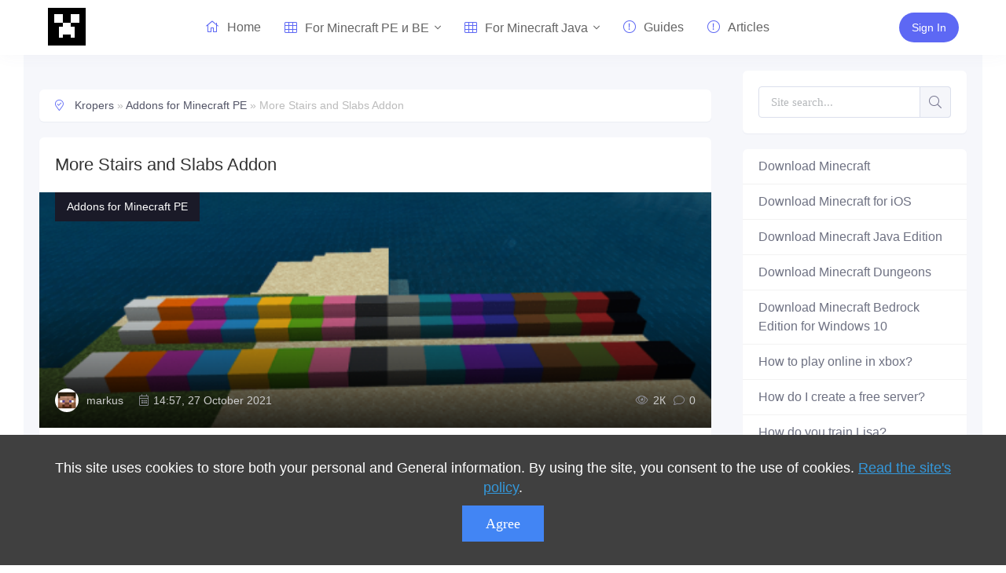

--- FILE ---
content_type: text/html; charset=utf-8
request_url: https://kropers.com/en/addons/2079-more-stairs-and-slabs-addon.html
body_size: 9889
content:
<!DOCTYPE html>
<html>
<head>
	<meta charset="utf-8">
<title>More Stairs and Slabs Addon &raquo; Kropers</title>
<meta name="description" content="This addon adds more stairs and slabs to Minecraft Bedrock Edition (MCPE). These Include concrete slabs and stairs in all 16 colors that are survival friendly. Minecraft Version 1.17.3 and up!! This">
<meta name="keywords" content="stairs, Minecraft, slabs, blocks, addon, concrete, survival, added, Currently, using, block, function, Recipes, recipes, mcaddon, colors, Bedrock, Edition, Stairs, Version">
<meta name="generator" content="DataLife Engine (http://dle-news.ru)">
<meta property="og:site_name" content="Kropers">
<meta property="og:type" content="article">
<meta property="og:title" content="More Stairs and Slabs Addon">
<meta property="og:url" content="https://kropers.com/en/addons/2079-more-stairs-and-slabs-addon.html">
<meta property="og:image" content="https://my.mcpedl.com/storage/addons/6628/images/more-stairs-and-slabs-addon_2.png">
<meta property="og:description" content="This addon adds more stairs and slabs to Minecraft Bedrock Edition (MCPE). These Include concrete slabs and stairs in all 16 colors that are survival friendly. Minecraft Version 1.17.3 and up!!More Stairs and Slabsby LegopitstopThis addon adds more stairs and slabs if you couldn't tell by the">
<link rel="search" type="application/opensearchdescription+xml" href="https://kropers.com/index.php?do=opensearch" title="Kropers">
<link rel="canonical" href="https://kropers.com/en/addons/2079-more-stairs-and-slabs-addon.html">
<link rel="alternate" type="application/rss+xml" title="Kropers" href="https://kropers.com/en/rss.xml">
<link rel="alternate" hreflang="en" href="https://kropers.com/en/addons/2079-more-stairs-and-slabs-addon.html" />
	<meta name="viewport" content="width=device-width, initial-scale=1.0" />
	<link rel='manifest' href='/templates/manifest.json'>
    <meta http-equiv='content-language' content='en-gb'>
    
	<link rel="shortcut icon" href="/uploads/icon/favicon.ico" type="image/x-icon">
	<link rel="icon" sizes="512x512" href="/uploads/icon/512x512-icon.png">
	<link rel="apple-touch-icon" sizes="120x120" href="/uploads/icon/120x120-icon.png">
	<link rel="mask-icon" sizes="72x72" href="/uploads/icon/logo-home-72.svg">
	<link href="/templates/main/css/styles.css" type="text/css" rel="stylesheet" />
	<link href="/templates/main/css/engine.css?9" type="text/css" rel="stylesheet" />
	<link rel="preload" href="/templates/main/css/fonts.css" as="style">
    <script src="/templates/main/js/cookie.js"></script>
    <meta name="google-site-verification" content="hQRtOgZ6m8Ok8w9Bgv_qCArgwWw2_4K1SyBV6lGwrrw" />
    <!-- Global site tag (gtag.js) - Google Analytics -->
    <script async src="https://www.googletagmanager.com/gtag/js?id=G-NWYE5PEE0D"></script>
    <meta name="msvalidate.01" content="AA16564B4C12D9EF3A07AE150AD0BB0A" />
    <script>
      window.dataLayer = window.dataLayer || [];
      function gtag(){dataLayer.push(arguments);}
      gtag('js', new Date());
      gtag('config', 'G-NWYE5PEE0D');
    </script>
    <script async src="https://pagead2.googlesyndication.com/pagead/js/adsbygoogle.js?client=ca-pub-2571090897727115" crossorigin="anonymous"></script>
	<script async src="https://pagead2.googlesyndication.com/pagead/js/adsbygoogle.js?client=ca-pub-2775839262905556" crossorigin="anonymous"></script>
    <script async src="https://yandex.ru/ads/system/header-bidding.js"></script>
    <script>var adfoxBiddersMap={myTarget:"1032795",betweenDigital:"812957"},adUnits=[{code:"adfox_165589312072992676",sizes:[[300,250]],bids:[{bidder:"myTarget",params:{placementId:"1122586"}},{bidder:"betweenDigital",params:{placementId:"4609687"}}]},{code:"adfox_1655893253085172",sizes:[[300,600]],bids:[{bidder:"myTarget",params:{placementId:"1122600"}},{bidder:"betweenDigital",params:{placementId:"4609688"}}]},{code:"adfox_165589325603332931",sizes:[[970,250]],bids:[{bidder:"myTarget",params:{placementId:"1122602"}},{bidder:"betweenDigital",params:{placementId:"4609689"}}]},{code:"adfox_165589338166451068",sizes:[[300,250]],bids:[{bidder:"myTarget",params:{placementId:"1122604"}},{bidder:"betweenDigital",params:{placementId:"4609690"}}]},{code:"adfox_165589345771278196",sizes:[[300,250]],bids:[{bidder:"myTarget",params:{placementId:"1122606"}},{bidder:"betweenDigital",params:{placementId:"4609691"}}]},{code:"adfox_165589363349538331",sizes:[[300,250]],bids:[{bidder:"myTarget",params:{placementId:"1122610"}},{bidder:"betweenDigital",params:{placementId:"4609692"}}]},{code:"adfox_1655981318977362",sizes:[[970,250]],bids:[{bidder:"myTarget",params:{placementId:"1122608"}},{bidder:"betweenDigital",params:{placementId:"4609693"}}]}],userTimeout=500;window.YaHeaderBiddingSettings={biddersMap:adfoxBiddersMap,adUnits:adUnits,timeout:userTimeout}</script>
    <script>window.yaContextCb = window.yaContextCb || []</script>
    <script src="https://yandex.ru/ads/system/context.js" async></script>
</head>
<body>
	<div class="wrap">
		
			<header class="header" id="header">
				<div class="header-in wrap-center fx-row fx-middle">
				<div class="btn-menu hidden"><span class="fal fa-bars"></span></div>
					<a href="/en/" class="logo nowrap"><div class="logo-svg"></div></a>

					<ul class="header-menu side-box to-mob mobile-menu-width">
	<li>
	<div class="side-box search-wrap"><form id="quicksearch" method="post">
							<input type="hidden" name="do" value="search" />
							<input type="hidden" name="subaction" value="search" />
							<div class="search-box">
								<input id="story" name="story" placeholder="Site search..." type="text" />
								<button type="submit" class="search-btn"><span class="fal fa-search"></span></button>
							</div>
					     	</form>
							 </div>
	                        </li>
	                        </ul>
					<ul class="header-menu fx-row fx-start to-mob">
						<li><a href="/en/"><span class="fal fa-home"></span>Home</a></li>
						<li class="submenu">
							<a href="#"><span class="fal fa-th"></span>For Minecraft PE и BE</a>
							<ul class="hidden-menu clearfix anim">
								<li><a href="/en/maps/">MapsMapas</a></li>
								<li><a href="/en/textyres/">Textures</a></li>
								<li><a href="/en/prohogame/">Cards to pass</a></li>
								<li><a href="/en/addons/">Addons</a></li>
								<li><a href="/en/skins/">Skins</a></li>
								<li><a href="/en/sheiders/">Shaders</a></li>
								<li><a href="/en/seeds/">Seeds</a></li>
								<li><a href="/en/servers/">Servers</a></li>
							</ul>
						</li>
						<li class="submenu">
							<a href="#"><span class="fal fa-th"></span>For Minecraft Java</a>
							<ul class="hidden-menu clearfix anim">	
								<li><a href="/en/vminecraftpc/">For Minecraft PC</a></li>
								<li><a href="/en/mapspc/">Maps</a></li>
								<li><a href="/en/prohogamepc/">Cards to pass</a></li>
								<li><a href="/en/textyrespc/">Textures</a></li>
								<li><a href="/en/modspc/">Mods</a></li>
								<li><a href="/en/skinspc/">Skins</a></li>
							</ul>
						</li>
						<li><a href="/en/guides/"><span class="fal fa-exclamation-circle"></span>Guides</a></li>
                        <li><a href="/en/articles/"><span class="fal fa-exclamation-circle"></span>Articles</a></li>
					</ul>
					<div class="Button-reals">
   <a class="col-buttons-65g button-dream button-wear button-Small button-tmails header-btn js-login" href="#">Sign In</a>

</div>
				</div>
			</header>
			
			<!-- END HEADER -->
        
		<div class="wrap-main wrap-center">
			<!--Тип баннера: [kropers.com] [Desktop] Top-->
<div id="adfox_165589312072992676"></div>
<script>
    window.yaContextCb.push(()=>{
        Ya.adfoxCode.createAdaptive({
            ownerId: 264109,
            containerId: 'adfox_165589312072992676',
            params: {
                p1: 'cupew',
                p2: 'hsgw'
            }
        }, ['desktop', 'tablet'], {
            tabletWidth: 830,
            phoneWidth: 480,
            isAutoReloads: false
        })
    })
</script>
			<div class="cols fx-row">
				
				<main class="main fx-1">

					
					
					

					
					
					
							
					
					<div id='dle-content'><p>&nbsp;</p>
	<div class="speedbar nowrap"><span class="fal fa-map-marker-check"></span>
		<span itemprop="breadcrumb" itemscope itemtype="http://schema.org/BreadcrumbList">
			<span itemprop="itemListElement" itemscope itemtype="http://schema.org/ListItem"><a itemprop="item" href="https://kropers.com" title="Кроперс - Сообщество игроков Minecraft"><span itemprop="name">Kropers</span></a><meta itemprop="position" content="1" /></span><span> &raquo; </span><span itemprop="itemListElement" itemscope itemtype="http://schema.org/ListItem"><a itemprop="item" href="https://kropers.com/en/addons/" title="Addons for Minecraft PE - Кроперс"><span itemprop="name">Addons for Minecraft PE</span></a><meta itemprop="position" content="2" /><span> &raquo; </span><span>More Stairs and Slabs Addon</span></span></span>
	</div>
	<article class="article" itemscope itemtype='https://schema.org/MobileApplication'><div class="fmain sect-bg">
		<div class="fheader ignore-select">
			<h1 itemprop="headline">More Stairs and Slabs Addon</h1>
			<div class="fimg img-box img-fit ignore-select">
				<span itemscope itemtype="http://schema.org/ImageObject" itemprop="image"><img itemprop="contentURL" src="/uploads/posts/2021-10/thumbs/1635335770_1635335690321.png" alt="More Stairs and Slabs Addon"></span>
				<div class="fcat">Addons for Minecraft PE</div>
				<div class="fmeta short-meta fx-row fx-middle">
					<div itemprop="author" class="short-meta-item fx-unit fx-middle fauthor"><div class="short-author"><img class="lav img-box" src="/templates/main/dleimages/noavatar.png"></div><a onclick="ShowProfile('markus', 'https://kropers.com/en/user/markus/', '0'); return false;" href="https://kropers.com/en/user/markus/">markus</a></div>
					<div itemprop="datePublished" content="2021-10-27" class="short-meta-item fx-1"><span class="fal fa-calendar-alt"></span>14:57, 27 October 2021</div>
					<div title="1 997" class="short-meta-item"><span class="fal fa-eye"></span>2К</div>
					<div class="short-meta-item"><span class="fal fa-comment"></span>0</div>
					<meta itemprop="operatingSystem" content="" />
                    <meta itemprop="applicationCategory" content="Текстуры для Майнкрафт ПЕ" />
					<div itemprop="publisher" itemscope itemtype="https://schema.org/Organization" content="KROPERS.COM">
						<meta itemprop="name" content="More Stairs and Slabs Addon">
						<span itemprop="logo" itemscope itemtype="https://schema.org/ImageObject" content="/uploads/icon/logo.png">
						<meta itemprop="URL" content="/uploads/icon/logo.png"></span></div>
						<div itemprop="offers" itemscope itemtype='http://schema.org/Offer'>
						<meta itemprop="price" content="0.00" />
						<meta itemprop="priceCurrency" content="RUB" /></div> 
				</div>
			</div>
		</div>

		<div class="fdesc full-text video-box clearfix">This addon adds more stairs and slabs to Minecraft Bedrock Edition (MCPE). These Include concrete slabs and stairs in all 16 colors that are survival friendly. Minecraft Version 1.17.3 and up!!<br><h2><b>More Stairs and Slabs</b></h2>by Legopitstop<br>This addon adds more stairs and slabs if you couldn't tell by the title. Currently, only concrete stairs and slabs are added. but expect more blocks the be added!! Find the recipes and screenshots below. In v1.2.0+ you can place change the shape of the stairs by shift-clicking the stair block (This is until Minecraft add better support for custom blocks like stairs.).<br><h4><b>Obtain</b></h4>Creative<br>You can get all the blocks using /give more_ss: or you can use the function commands to get the blocks. /function give_&lt;block&gt;<br>Survival<br>You can craft all the blocks via a crafting table and some using the stonecutter. Currently, you cannot get tinted glass blocks in survival, Waiting for it to be added recipes.<br>Note: Due to the block format stairs will not connect to each other, creating inner and outer stairs. stairs also have the same entity hitbox as a slab. but you can rotate them in all 4 directions! The blocks are not in the creative inventory, Minecraft bug.<br>All Concrete stairs and slabs side by side.<br><figure><img data-src="https://my.mcpedl.com/storage/addons/6628/images/more-stairs-and-slabs-addon_2.png" class="fr-fic fr-dii" alt=""></figure> <br>Stairs Recipes<br><figure><img data-src="https://my.mcpedl.com/storage/addons/6628/images/more-stairs-and-slabs-addon_3.png" class="fr-fic fr-dii" alt=""></figure><br> <br> <br>Slab Recipes<br><figure><img data-src="https://my.mcpedl.com/storage/addons/6628/images/more-stairs-and-slabs-addon_4.png" class="fr-fic fr-dii" alt=""></figure><br> <br><h3>Installation</h3>1. Click one of the links to download . (.mcaddon)<br>2. Once you have downloaded click the .mcaddon file.<br>3. It should automatically open Minecraft and install a behavior and resourcepack.<br>4. Make sure to have the Holiday Creator Features in experimental gameplay ON.<br><br><h3><br></h3>Supported Minecraft versions<div><ul><li>1.17.11</li></ul></div><br><h3>Downloads</h3></div>
		<p>&nbsp;</p>
		
<div class="fdesc fdl-box">
	<div class="fdl-cont">
<div class="fdl-btn-wr">		
	<a target="_blank" href="https://kropers.com/index.php?do=download&id=1693&lang=en" class="fdl-btn fx-row fx-middle">
		<div class="fdl-btn-icon fx-col fx-center"><span class="fa fa-download"></span></div>
		<div class="fdl-btn-desc fx-1">
		<div class="fdl-btn-title"><span rel="4"></span>Download file more-stairs-and-slabs-addon-v1_4_0.mcaddon</div><div class="fdl-btn-title">
			<span rel="4"></span><span style="font-size:14px">64 downloads</span></div>
		</div>
		<div class="fdl-btn-size"><span rel="5"></span>765.64 Kb</div>
	</a>
</div>
	</div>
</div>





        
        
        
		
	<div style="margin-top: 20px;text-align: center;">
        <a href="https://toplinkz.ru/smart/NTAyfDM3MA" class="bnnr_img"><img src="https://cs16.bond/336.png" width="336" height="280"></a>
        <a href="https://toplinkz.ru/smart/NTAyfDM3MA" class="bnnr_img2"><img src="https://cs16.bond/728.png" width="728" height="90"></a>
    </div>  

        
			
		

		<div class="fbtm fx-row fx-middle ignore-select fbtm-one">
			<div class="ffav"><a href="#" class="js-login"><span class="fal fa-bookmark"></span>Add <div>to bookmarks</div></a></div>
			
			<a href="javascript:AddComplaint('2079', 'news')"><div class="ffav"><span class="fal fa-exclamation-triangle"></span>Send a <div>complaint</div></a></div>
		</div>
		<div class="fx-middle ignore-select fbtm-two">
			
			<center><div class="rate_stars"><div id='ratig-layer-2079'>
	<div class="rating">
		<ul class="unit-rating">
		<li class="current-rating" style="width:0%;">0</li>
		<li><a href="#" title="Useless" class="r1-unit" onclick="doRate('1', '2079'); return false;">1</a></li>
		<li><a href="#" title="Poor" class="r2-unit" onclick="doRate('2', '2079'); return false;">2</a></li>
		<li><a href="#" title="Fair" class="r3-unit" onclick="doRate('3', '2079'); return false;">3</a></li>
		<li><a href="#" title="Good" class="r4-unit" onclick="doRate('4', '2079'); return false;">4</a></li>
		<li><a href="#" title="Excellent" class="r5-unit" onclick="doRate('5', '2079'); return false;">5</a></li>
		</ul>
	</div>
</div> <span style="font-size:10px">Votes:&nbsp;<span id="vote-num-id-2079">0</span> | Rating:&nbsp;0</span>
				</div></center>
		</div>

	</div>
	
	<!-- END FMAIN -->
	
	<div class="sect sect-popular sect-related ignore-select">
		<div class="sect-header fx-row fx-middle">
			<div class="sect-title fx-1 nowrap"><span class="fal fa-puzzle-piece"></span>See also</div>
			<a href="/en/lastnews/" class="sect-link anim">Find more</a>
		</div>
			<!--Тип баннера: [kropers.com] [Desktop] Bot-->
<div id="adfox_165589325603332931"></div>
<script>
    window.yaContextCb.push(()=>{
        Ya.adfoxCode.createAdaptive({
            ownerId: 264109,
            containerId: 'adfox_165589325603332931',
            params: {
                p1: 'cupey',
                p2: 'hsgx'
            }
        }, ['desktop', 'tablet'], {
            tabletWidth: 830,
            phoneWidth: 480,
            isAutoReloads: false
        })
    })
</script>
	</div>
	
	<div class="sect ignore-select">
		<div class="sect-header fx-row fx-middle">
			<div class="sect-title fx-1 nowrap"><span class="fal fa-comments"></span>Comments (0)</div>
			
			<div class="sect-link icon-right js-login">Add<span class="fal fa-plus"></span></div>
		</div>
		<div class="fcomms" id="full-comms">
			<div class="berrors">
	<b>Information</b><br />
	Users of <b>Guest</b> are not allowed to comment this publication.
</div>
			<!--dlecomments-->
			<!--dlenavigationcomments-->
		</div>
	</div>

</article>
<style>
    @media screen and (min-width: 600px) {
        .bnnr_img {
            visibility: hidden;
            display: none;
        }
    }
    @media screen and (max-width: 600px) {
        .bnnr_img2 {
            visibility: hidden;
            display: none;
        }
    }
</style></div>
					
					
				</main>

				<!-- END MAIN -->

				<aside class="sidebar">
					<div class="search-max-dekstop side-box search-wrap">
						<form id="quicksearch" method="post">
							<input type="hidden" name="do" value="search" />
							<input type="hidden" name="subaction" value="search" />
							<div class="search-box">
								<input id="story" name="story" placeholder="Site search..." type="text" />
								<button type="submit" class="search-btn"><span class="fal fa-search"></span></button>
							</div>
						</form>
					</div>
					<ul class="side-box side-nav to-mob">
						<li><a href="/en/skachat-minecraft/">Download Minecraft</a></li>
						<li><a href="/en/71-skachat-minecraft-pe-1120-dlja-ios.html">Download Minecraft for iOS</a></li>
						<li><a href="/en/631-skachat-minecraft-java-edition.html">Download Minecraft Java Edition</a></li>
                        <li><a href="/en/626-skachat-minecraft-dungeons-na-windows.html">Download Minecraft Dungeons</a></li>
                        <!-- <li class="submenu">
							<a href="#">Экономика</a> 
							<ul class="hidden-menu clearfix anim">
								<li><a href="#">Силовые структуры</a></li>
								<li><a href="#">Наука и техника</a></li>
								<li><a href="#">Культура</a></li>
								<li><a href="#">Спорт</a></li>
							</ul>
						</li>-->
						<li><a href="/en/70-minecraft-bedrock-edition-1-16-0-57.html">Download Minecraft Bedrock Edition for Windows 10</a></li>
						<li><a href="/en/157-kak-igrat-po-seti-cherez-xbox-v-minecraft-pe.html">How to play online in xbox?</a></li>
						<li><a href="/en/321-kak-sozdat-besplatnyj-server-v-minecraft.html">How do I create a free server?</a></li>
						<li><a href="/en/62-novyj-mob-lisa-v-minecraft-bedrock-edition.html">How do you train Lisa?</a></li>
						<li><a href="/en/477-kak-poluchit-nevidimyj-blok-v-minecraft.html">How do I get the Barrier?</a></li>
						<li><a href="/en/322-net-papki-games-minecraft-pe-chto-delat.html">The Games folder is gone. What should I do?</a></li>
						<li><a href="/en/591-kak-vyjti-iz-beta-testirovanija-v-minecraft-bedrock-edition-windows-10.html">How do I exit beta testing in Bedrock Edition Windows 10?</a></li>
					</ul>
                    <!--Тип баннера: [kropers.com] [Desktop] RSB-->
<div id="adfox_1655893253085172"></div>
<script>
    window.yaContextCb.push(()=>{
        Ya.adfoxCode.createAdaptive({
            ownerId: 264109,
            containerId: 'adfox_1655893253085172',
            params: {
                p1: 'cupez',
                p2: 'hsgy'
            }
        }, ['desktop', 'tablet'], {
            tabletWidth: 830,
            phoneWidth: 480,
            isAutoReloads: false
        })
    })
</script>
					<div class="side-box">
						<div class="side-bt">Comments</div>
						<div class="side-bc">
							
<div class="lcomm js-comm">
	<a class="ltitle nowrap" href="https://kropers.com/en/addons/2113-better-bugs.html#comment">Better Bugs</a>
	<div class="lmeta">
		<div class="lav img-box js-avatar"><img src="//kropers.com/uploads/fotos/foto_3021.jpg" alt="Gaby plus"/></div>
		<div class="lname js-author">Gaby plus</div>
		<div class="ldate">02.09.23</div>
	</div>
	<div style="overflow-x: hidden;" class="ltext">That&#039;s my addon  DON&#039;T STEAL MY CONTENT</div>
</div>
<div class="lcomm js-comm">
	<a class="ltitle nowrap" href="https://kropers.com/en/addons/1958-ww1-addon-the-eastern-front.html#comment">WW1 Addon (The Eastern Front)</a>
	<div class="lmeta">
		<div class="lav img-box js-avatar"><img src="//kropers.com/uploads/fotos/foto_2544.jpg" alt="Dex Stars -Call OF Duty Gamerz"/></div>
		<div class="lname js-author">Dex Stars -Call OF Duty Gamerz</div>
		<div class="ldate">12.10.22</div>
	</div>
	<div style="overflow-x: hidden;" class="ltext">Where is resource pack?</div>
</div>
<div class="lcomm js-comm">
	<a class="ltitle nowrap" href="https://kropers.com/en/addons/2702-temperaturesbedrock-addon.html#comment">TemperaturesBedrock Addon</a>
	<div class="lmeta">
		<div class="lav img-box js-avatar"><img src="/templates/main/dleimages/noavatar.png" alt="Killer Gamer"/></div>
		<div class="lname js-author">Killer Gamer</div>
		<div class="ldate">18.04.22</div>
	</div>
	<div style="overflow-x: hidden;" class="ltext">there&#039;s literally no download link</div>
</div>
						</div>
					</div>
					<div class="side-rkl side-sticky"></div>
				</aside>

				<!-- END SIDEBAR -->

			</div>
			
			<!-- END COLS -->
			
			<footer class="footer">
				<div class="footer-in wrap-center">
					<div class="footer-one fx-row">
						<div class="footer-col footer-col-desc">
							<div class="footer-col-title title">About</div>
							<div class="footer-col-content">
							
                            Our site is dedicated to the players of the popular game Minecraft, which has great popularity among young people. On our site you can find relevant materials with a lot of information that can be useful. Our team is trying to add materials as often as possible and every day. Try to visit us as often as possible, as you can download the latest version of Minecraft PE Android and Minecraft PE for iOS.
                            </div>
						</div>
						<div class="footer-col">
							<div class="footer-col-title title">Lower menu</div>
							<ul class="footer-col-content">
								<li><a href="/?do=feedback&lang=en">Feedback</a></li>
								<li><a href="/?do=stats&lang=en">User list</a></li>
								<li><a href="/en/public-offer.html">Public offer agreement</a></li>
								<li><a href="/en/privacy-policy.html">Privacy Policy</a></li>
                                <li><a href="/?do=rules&lang=en">General rule</a></li>

							</ul>
						</div>
						<div class="footer-col">
							<!--<div class="footer-col-title title">Наша редакция</div>
							<ul class="footer-col-content">
								<li><a href="#">Редакция</a></li>
								<li><a href="#">Реклама</a></li>
								<li><a href="#">Пресс релизы</a></li>
								<li><a href="#">Техподдержка</a></li>
								<li><a href="#">Спецпроекты</a></li>
								<li><a href="#">Вакансии</a></li>
							</ul>-->
							<div class="ft-soc clearfix">
								
								<span class="fab fa-twitter" data-href="https://twitter.com/kroperscom"></span>
								<span class="fab fa-instagram" data-href="https://instagram.com/kropers_com"></span>
								<span class="fab fa-telegram" data-href="https://t.me/kropers"></span>
                                <span class="fab fa-discord" data-href="https://t.me/kropers"></span>
							</div>
						</div>
					</div>
					<div class="footer-two fx-row fx-middle">
						<div class="footer-copyright fx-1">© 2020 All rights reserved by Kropers, All for Minecraft.</div>
					</div>
				</div>
			</footer>
			
			<!-- END FOOTER -->
			
		</div>

		<!-- END WRAP-MAIN -->

	</div>
	
	<!-- END WRAP -->
		
<!--noindex-->



<div class="login-box not-logged hidden">
	<div class="login-close"><span class="fal fa-times"></span></div>
	<form method="post">
		<div class="login-title title">Log In</div>
		<div class="login-input"><input type="text" name="login_name" id="login_name" placeholder="Your username"/></div>
		<div class="login-input"><input type="password" name="login_password" id="login_password" placeholder="Your password" /></div>
		<div class="login-check">
			<label for="login_not_save">
				<input type="checkbox" name="login_not_save" id="login_not_save" value="1"/>
				<span>Remember</span>
			</label> 
		</div>
		<div class="login-btn"><button onclick="submit();" type="submit" title="Вход">Log In</button></div>
		<input name="login" type="hidden" id="login" value="submit" />
		<div class="login-btm fx-row">
			<a href="/?do=register&lang=en" class="log-register">Sign Up</a>
			<a href="https://kropers.com/index.php?do=lostpassword&lang=en">Forgot your password?</a>
		</div>
		<div class="login-soc-title">Sign in through social networks</div>
		<div class="login-soc-btns">
			
			
			<a href="https://www.facebook.com/dialog/oauth?client_id=387310048573976&amp;redirect_uri=https%3A%2F%2Fkropers.com%2Findex.php%3Fdo%3Dauth-social%26provider%3Dfc&amp;scope=public_profile%2Cemail&amp;display=popup&amp;state=94fffc5d596106ad55fa4687ceb11d48&amp;response_type=code" target="_blank"><img src="/templates/main/images/fb-icon.svg" /></a>
			
			<a href="https://accounts.google.com/o/oauth2/auth?client_id=24641135715-e27huov0tjc30kpaocvmakta6mavotu0.apps.googleusercontent.com&amp;redirect_uri=https%3A%2F%2Fkropers.com%2Findex.php%3Fdo%3Dauth-social%26provider%3Dgoogle&amp;scope=https%3A%2F%2Fwww.googleapis.com%2Fauth%2Fuserinfo.email+https%3A%2F%2Fwww.googleapis.com%2Fauth%2Fuserinfo.profile&amp;state=94fffc5d596106ad55fa4687ceb11d48&amp;response_type=code" target="_blank"><img src="/templates/main/images/social/google.svg" /></a>
			
		</div>
	</form>
</div>

<!--/noindex-->
<link href="/engine/classes/min/index.php?f=engine/editor/css/default.css&amp;v=5f640" rel="stylesheet" type="text/css">
<script src="/engine/classes/min/index.php?g=general3&amp;v=5f640"></script>
<script src="/engine/classes/min/index.php?f=engine/classes/js/jqueryui3.js,engine/classes/js/dle_js.js,engine/classes/js/lazyload.js,engine/classes/masha/masha.js&amp;v=5f640" defer></script>
<script src="/templates/main/js/libs.js"></script>
<script>
<!--
var dle_root       = '/';
var dle_admin      = '';
var dle_login_hash = 'd67a3695dd57a0d90bc4ad5e7888e8c7688a2e5a';
var dle_group      = 5;
var dle_skin       = 'main';
var dle_wysiwyg    = '-1';
var quick_wysiwyg  = '0';
var dle_min_search = '4';
var dle_act_lang   = ["Yes", "No", "Enter", "Cancel", "Save", "Delete", "Loading. Please, wait..."];
var menu_short     = 'Quick edit';
var menu_full      = 'Full edit';
var menu_profile   = 'View profile';
var menu_send      = 'Send message';
var menu_uedit     = 'Admin Center';
var dle_info       = 'Information';
var dle_confirm    = 'Confirm';
var dle_prompt     = 'Enter the information';
var dle_req_field  = 'Please fill in all the required fields';
var dle_del_agree  = 'Are you sure you want to delete it? This action cannot be undone';
var dle_spam_agree = 'Are you sure you want to mark the user as a spammer? This will remove all his comments';
var dle_c_title    = 'Send a complaint';
var dle_complaint  = 'Enter the text of your complaint to the Administration:';
var dle_mail       = 'Your e-mail:';
var dle_big_text   = 'Highlighted section of text is too large.';
var dle_orfo_title = 'Enter a comment to the detected error on the page for Administration ';
var dle_p_send     = 'Send';
var dle_p_send_ok  = 'Notification has been sent successfully ';
var dle_save_ok    = 'Changes are saved successfully. Refresh the page?';
var dle_reply_title= 'Reply to the comment';
var dle_tree_comm  = '0';
var dle_del_news   = 'Delete article';
var dle_sub_agree  = 'Do you really want to subscribe to this article’s comments?';
var dle_captcha_type  = '1';
var DLEPlayerLang     = {prev: 'Previous',next: 'Next',play: 'Play',pause: 'Pause',mute: 'Mute', unmute: 'Unmute', settings: 'Settings', enterFullscreen: 'Enable full screen mode', exitFullscreen: 'Disable full screen mode', speed: 'Speed', normal: 'Normal', quality: 'Quality', pip: 'PiP mode'};
var allow_dle_delete_news   = false;

//-->
</script>
<div style='width: 100%; position: fixed; bottom: 0; left: 0; display: flex; justify-content: center; z-index: 999999;' id='closing'>
    <div style='box-shadow: rgba(17, 58, 102, 0.45) 0px 4px 6px 3px; position: relative;'>
       <!--Тип баннера: [kropers.com] [Mobile] Bannerline-->
<div id="adfox_165589363349538331"></div>
<script>
    window.yaContextCb.push(()=>{
        Ya.adfoxCode.createAdaptive({
            ownerId: 264109,
            containerId: 'adfox_165589363349538331',
            params: {
                pp: 'i',
                ps: 'fuxl',
                p2: 'hshc'
            }
        }, ['phone'], {
            tabletWidth: 830,
            phoneWidth: 480,
            isAutoReloads: false
        })
    })
</script>
        <span id='close' style='background: #fff; width: 27px; height: 27px; border-radius: 5px; border: 1px solid grey; color: #000; display: flex; align-items: center; justify-content: center; position: absolute; top: -29px; right: 0px; z-index: 999999; font-size: 25px'>×</span>
    </div>
</div>
<script>
    const websitebody = document.querySelector('body');
    console.log(screen.width);
    if (screen.width>500){
        document.getElementById('closing').style.display = 'none'
    }
    websitebody.addEventListener('click', event => {
        if (event.target.id === 'close') {
            setTimeout(document.getElementById('closing').style.display = 'none', 500);
        }
    })
</script>
<div id="tdsAdContainer">
    <div>
<!--Тип баннера: [kropers.com] [Desktop] Bannerline-->
<div id="adfox_1655981318977362"></div>
<script>
    window.yaContextCb.push(()=>{
        Ya.adfoxCode.createAdaptive({
            ownerId: 264109,
            containerId: 'adfox_1655981318977362',
            params: {
                p1: 'cupfc',
                p2: 'hsgz'
            }
        }, ['desktop', 'tablet'], {
            tabletWidth: 830,
            phoneWidth: 480,
            isAutoReloads: false
        })
    })
</script>
    </div>
    <button id="tdsAdCloseBtn" data-position="closed" >
        <i class="tdsAdCloseArrow"></i>
    </button>
</div>

<style>
    div#tdsAdContainer {
        visibility: hidden;
        width: 100%;
        position: fixed;
        top: 0;
        left: 0;
        display: flex;
        justify-content: center;
        z-index: 999999;
        background: #fff;
        transition: 0.3s linear;
        border-bottom: 2px solid rgba(209, 209, 209, 0.48);

        transform: translateY(-100%);
        padding: 10px;
    }
    button#tdsAdCloseBtn {
        height: 30px;
        display: flex;
        align-items: center;
        justify-content: center;
        width: 70px;
        border: none;
        position: absolute;
        bottom: -32px;
        left: 0;
        z-index: 999999;
        background-color: #fff;

        border-right: 2px solid rgb(224, 224, 224);
        border-bottom: 2px solid rgb(224, 224, 224);
        border-bottom-right-radius: 10px;
    }
    i.tdsAdCloseArrow {
        border: solid #818080;
        border-width: 0 3px 3px 0;
        display: inline-block;
        padding: 6px;
        pointer-events: none;
    }
    button#tdsAdCloseBtn[data-position="opened"] .tdsAdCloseArrow{
        transform: translateY(3px) rotate(-135deg);
        -webkit-transform: translateY(3px) rotate(-135deg);
    }
    button#tdsAdCloseBtn[data-position="closed"] .tdsAdCloseArrow{
        transform: translateY(-5px)  rotate(45deg);
        -webkit-transform: translateY(-5px)  rotate(45deg);
    }

    div#tdsAdInstance {
        height: 100px;
        display: flex;
        align-items: center;
        justify-content: center;
        width: 450px;
        background-color: aliceblue;
    }
</style>

<script>

    const tdsAdContainer = document.getElementById("tdsAdContainer");
    const tdsAdCloseBtn = document.getElementById("tdsAdCloseBtn");

    function hideAdUnit() {
        tdsAdContainer.style.transform = "translateY(-100%)";
        tdsAdCloseBtn.dataset.position = "closed";
    }

    function showAdUnit() {
        tdsAdContainer.style.transform = "translateY(0%)";
        tdsAdCloseBtn.dataset.position = "opened";
    }

    function toggleAdUnit() {
        if (tdsAdCloseBtn.dataset.position === "opened") {
            hideAdUnit()
        } else if(tdsAdCloseBtn.dataset.position === "closed"){
            showAdUnit()
        }
    }

    function onScroll() {
        const tdsAdContainer = document.getElementById("tdsAdContainer");
        let currentScrollTop = window.scrollY || window.pageYOffset;
        if(screen.width < 500){
            tdsAdContainer.style.display = 'none'
            window.removeEventListener("scroll", onScroll)
        }else if (currentScrollTop > 200 ){
            window.removeEventListener("scroll", onScroll)
            tdsAdContainer.style.visibility = "visible";
            toggleAdUnit();
        }
    }

    tdsAdCloseBtn.addEventListener("click", (event) => {
        if (event.target.id === "tdsAdCloseBtn")
            toggleAdUnit();
    });

    window.addEventListener("scroll", onScroll);

</script>
<!-- Yandex.RTB R-A-1771765-1 -->
<script>window.yaContextCb.push(()=>{
  Ya.Context.AdvManager.render({
    type: 'fullscreen',
    blockId: 'R-A-1771765-1'
  })
})</script>
</body>
</html>

<!-- DataLife Engine Copyright SoftNews Media Group (http://dle-news.ru) -->


--- FILE ---
content_type: text/html; charset=utf-8
request_url: https://www.google.com/recaptcha/api2/aframe
body_size: 264
content:
<!DOCTYPE HTML><html><head><meta http-equiv="content-type" content="text/html; charset=UTF-8"></head><body><script nonce="1RhCqreNcmM6NsycKr8rpA">/** Anti-fraud and anti-abuse applications only. See google.com/recaptcha */ try{var clients={'sodar':'https://pagead2.googlesyndication.com/pagead/sodar?'};window.addEventListener("message",function(a){try{if(a.source===window.parent){var b=JSON.parse(a.data);var c=clients[b['id']];if(c){var d=document.createElement('img');d.src=c+b['params']+'&rc='+(localStorage.getItem("rc::a")?sessionStorage.getItem("rc::b"):"");window.document.body.appendChild(d);sessionStorage.setItem("rc::e",parseInt(sessionStorage.getItem("rc::e")||0)+1);localStorage.setItem("rc::h",'1762307079716');}}}catch(b){}});window.parent.postMessage("_grecaptcha_ready", "*");}catch(b){}</script></body></html>